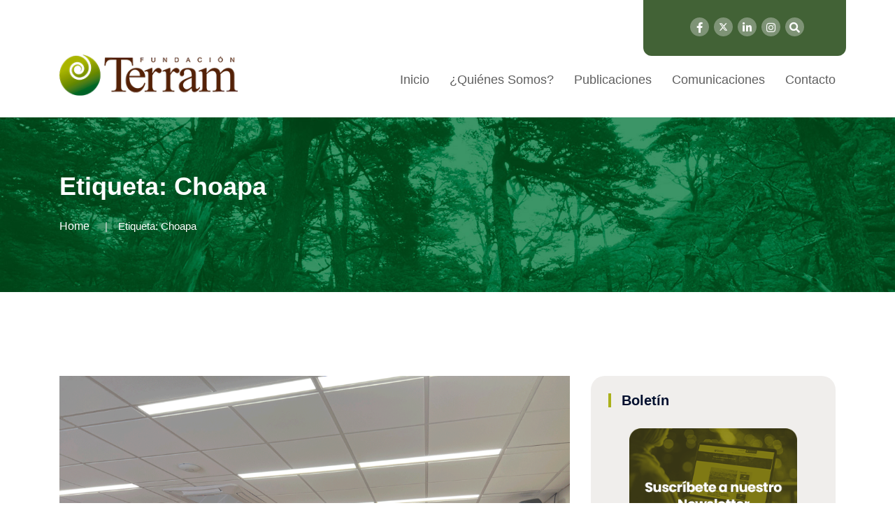

--- FILE ---
content_type: text/html; charset=UTF-8
request_url: https://www.terram.cl/tag/choapa/
body_size: 14429
content:
<!doctype html>
<html lang="es">

<head>
    <meta charset="UTF-8">
    <meta name="viewport" content="width=device-width, initial-scale=1">
    <link rel="profile" href="http://gmpg.org/xfn/11">
 
    <title>Choapa &#8211; Fundación Terram</title>
<meta name='robots' content='max-image-preview:large' />
	<style>img:is([sizes="auto" i], [sizes^="auto," i]) { contain-intrinsic-size: 3000px 1500px }</style>
	<link rel="alternate" type="application/rss+xml" title="Fundación Terram &raquo; Feed" href="https://www.terram.cl/feed/" />
<link rel="alternate" type="application/rss+xml" title="Fundación Terram &raquo; Feed de los comentarios" href="https://www.terram.cl/comments/feed/" />
<link rel="alternate" type="application/rss+xml" title="Fundación Terram &raquo; Etiqueta Choapa del feed" href="https://www.terram.cl/tag/choapa/feed/" />
<script type="text/javascript">
/* <![CDATA[ */
window._wpemojiSettings = {"baseUrl":"https:\/\/s.w.org\/images\/core\/emoji\/15.0.3\/72x72\/","ext":".png","svgUrl":"https:\/\/s.w.org\/images\/core\/emoji\/15.0.3\/svg\/","svgExt":".svg","source":{"concatemoji":"https:\/\/www.terram.cl\/wp-includes\/js\/wp-emoji-release.min.js?ver=6.7.4"}};
/*! This file is auto-generated */
!function(i,n){var o,s,e;function c(e){try{var t={supportTests:e,timestamp:(new Date).valueOf()};sessionStorage.setItem(o,JSON.stringify(t))}catch(e){}}function p(e,t,n){e.clearRect(0,0,e.canvas.width,e.canvas.height),e.fillText(t,0,0);var t=new Uint32Array(e.getImageData(0,0,e.canvas.width,e.canvas.height).data),r=(e.clearRect(0,0,e.canvas.width,e.canvas.height),e.fillText(n,0,0),new Uint32Array(e.getImageData(0,0,e.canvas.width,e.canvas.height).data));return t.every(function(e,t){return e===r[t]})}function u(e,t,n){switch(t){case"flag":return n(e,"\ud83c\udff3\ufe0f\u200d\u26a7\ufe0f","\ud83c\udff3\ufe0f\u200b\u26a7\ufe0f")?!1:!n(e,"\ud83c\uddfa\ud83c\uddf3","\ud83c\uddfa\u200b\ud83c\uddf3")&&!n(e,"\ud83c\udff4\udb40\udc67\udb40\udc62\udb40\udc65\udb40\udc6e\udb40\udc67\udb40\udc7f","\ud83c\udff4\u200b\udb40\udc67\u200b\udb40\udc62\u200b\udb40\udc65\u200b\udb40\udc6e\u200b\udb40\udc67\u200b\udb40\udc7f");case"emoji":return!n(e,"\ud83d\udc26\u200d\u2b1b","\ud83d\udc26\u200b\u2b1b")}return!1}function f(e,t,n){var r="undefined"!=typeof WorkerGlobalScope&&self instanceof WorkerGlobalScope?new OffscreenCanvas(300,150):i.createElement("canvas"),a=r.getContext("2d",{willReadFrequently:!0}),o=(a.textBaseline="top",a.font="600 32px Arial",{});return e.forEach(function(e){o[e]=t(a,e,n)}),o}function t(e){var t=i.createElement("script");t.src=e,t.defer=!0,i.head.appendChild(t)}"undefined"!=typeof Promise&&(o="wpEmojiSettingsSupports",s=["flag","emoji"],n.supports={everything:!0,everythingExceptFlag:!0},e=new Promise(function(e){i.addEventListener("DOMContentLoaded",e,{once:!0})}),new Promise(function(t){var n=function(){try{var e=JSON.parse(sessionStorage.getItem(o));if("object"==typeof e&&"number"==typeof e.timestamp&&(new Date).valueOf()<e.timestamp+604800&&"object"==typeof e.supportTests)return e.supportTests}catch(e){}return null}();if(!n){if("undefined"!=typeof Worker&&"undefined"!=typeof OffscreenCanvas&&"undefined"!=typeof URL&&URL.createObjectURL&&"undefined"!=typeof Blob)try{var e="postMessage("+f.toString()+"("+[JSON.stringify(s),u.toString(),p.toString()].join(",")+"));",r=new Blob([e],{type:"text/javascript"}),a=new Worker(URL.createObjectURL(r),{name:"wpTestEmojiSupports"});return void(a.onmessage=function(e){c(n=e.data),a.terminate(),t(n)})}catch(e){}c(n=f(s,u,p))}t(n)}).then(function(e){for(var t in e)n.supports[t]=e[t],n.supports.everything=n.supports.everything&&n.supports[t],"flag"!==t&&(n.supports.everythingExceptFlag=n.supports.everythingExceptFlag&&n.supports[t]);n.supports.everythingExceptFlag=n.supports.everythingExceptFlag&&!n.supports.flag,n.DOMReady=!1,n.readyCallback=function(){n.DOMReady=!0}}).then(function(){return e}).then(function(){var e;n.supports.everything||(n.readyCallback(),(e=n.source||{}).concatemoji?t(e.concatemoji):e.wpemoji&&e.twemoji&&(t(e.twemoji),t(e.wpemoji)))}))}((window,document),window._wpemojiSettings);
/* ]]> */
</script>
<style id='wp-emoji-styles-inline-css' type='text/css'>

	img.wp-smiley, img.emoji {
		display: inline !important;
		border: none !important;
		box-shadow: none !important;
		height: 1em !important;
		width: 1em !important;
		margin: 0 0.07em !important;
		vertical-align: -0.1em !important;
		background: none !important;
		padding: 0 !important;
	}
</style>
<link rel='stylesheet' id='wp-block-library-css' href='https://www.terram.cl/wp-includes/css/dist/block-library/style.min.css?ver=6.7.4' type='text/css' media='all' />
<style id='classic-theme-styles-inline-css' type='text/css'>
/*! This file is auto-generated */
.wp-block-button__link{color:#fff;background-color:#32373c;border-radius:9999px;box-shadow:none;text-decoration:none;padding:calc(.667em + 2px) calc(1.333em + 2px);font-size:1.125em}.wp-block-file__button{background:#32373c;color:#fff;text-decoration:none}
</style>
<style id='global-styles-inline-css' type='text/css'>
:root{--wp--preset--aspect-ratio--square: 1;--wp--preset--aspect-ratio--4-3: 4/3;--wp--preset--aspect-ratio--3-4: 3/4;--wp--preset--aspect-ratio--3-2: 3/2;--wp--preset--aspect-ratio--2-3: 2/3;--wp--preset--aspect-ratio--16-9: 16/9;--wp--preset--aspect-ratio--9-16: 9/16;--wp--preset--color--black: #000000;--wp--preset--color--cyan-bluish-gray: #abb8c3;--wp--preset--color--white: #ffffff;--wp--preset--color--pale-pink: #f78da7;--wp--preset--color--vivid-red: #cf2e2e;--wp--preset--color--luminous-vivid-orange: #ff6900;--wp--preset--color--luminous-vivid-amber: #fcb900;--wp--preset--color--light-green-cyan: #7bdcb5;--wp--preset--color--vivid-green-cyan: #00d084;--wp--preset--color--pale-cyan-blue: #8ed1fc;--wp--preset--color--vivid-cyan-blue: #0693e3;--wp--preset--color--vivid-purple: #9b51e0;--wp--preset--gradient--vivid-cyan-blue-to-vivid-purple: linear-gradient(135deg,rgba(6,147,227,1) 0%,rgb(155,81,224) 100%);--wp--preset--gradient--light-green-cyan-to-vivid-green-cyan: linear-gradient(135deg,rgb(122,220,180) 0%,rgb(0,208,130) 100%);--wp--preset--gradient--luminous-vivid-amber-to-luminous-vivid-orange: linear-gradient(135deg,rgba(252,185,0,1) 0%,rgba(255,105,0,1) 100%);--wp--preset--gradient--luminous-vivid-orange-to-vivid-red: linear-gradient(135deg,rgba(255,105,0,1) 0%,rgb(207,46,46) 100%);--wp--preset--gradient--very-light-gray-to-cyan-bluish-gray: linear-gradient(135deg,rgb(238,238,238) 0%,rgb(169,184,195) 100%);--wp--preset--gradient--cool-to-warm-spectrum: linear-gradient(135deg,rgb(74,234,220) 0%,rgb(151,120,209) 20%,rgb(207,42,186) 40%,rgb(238,44,130) 60%,rgb(251,105,98) 80%,rgb(254,248,76) 100%);--wp--preset--gradient--blush-light-purple: linear-gradient(135deg,rgb(255,206,236) 0%,rgb(152,150,240) 100%);--wp--preset--gradient--blush-bordeaux: linear-gradient(135deg,rgb(254,205,165) 0%,rgb(254,45,45) 50%,rgb(107,0,62) 100%);--wp--preset--gradient--luminous-dusk: linear-gradient(135deg,rgb(255,203,112) 0%,rgb(199,81,192) 50%,rgb(65,88,208) 100%);--wp--preset--gradient--pale-ocean: linear-gradient(135deg,rgb(255,245,203) 0%,rgb(182,227,212) 50%,rgb(51,167,181) 100%);--wp--preset--gradient--electric-grass: linear-gradient(135deg,rgb(202,248,128) 0%,rgb(113,206,126) 100%);--wp--preset--gradient--midnight: linear-gradient(135deg,rgb(2,3,129) 0%,rgb(40,116,252) 100%);--wp--preset--font-size--small: 13px;--wp--preset--font-size--medium: 20px;--wp--preset--font-size--large: 36px;--wp--preset--font-size--x-large: 42px;--wp--preset--spacing--20: 0.44rem;--wp--preset--spacing--30: 0.67rem;--wp--preset--spacing--40: 1rem;--wp--preset--spacing--50: 1.5rem;--wp--preset--spacing--60: 2.25rem;--wp--preset--spacing--70: 3.38rem;--wp--preset--spacing--80: 5.06rem;--wp--preset--shadow--natural: 6px 6px 9px rgba(0, 0, 0, 0.2);--wp--preset--shadow--deep: 12px 12px 50px rgba(0, 0, 0, 0.4);--wp--preset--shadow--sharp: 6px 6px 0px rgba(0, 0, 0, 0.2);--wp--preset--shadow--outlined: 6px 6px 0px -3px rgba(255, 255, 255, 1), 6px 6px rgba(0, 0, 0, 1);--wp--preset--shadow--crisp: 6px 6px 0px rgba(0, 0, 0, 1);}:where(.is-layout-flex){gap: 0.5em;}:where(.is-layout-grid){gap: 0.5em;}body .is-layout-flex{display: flex;}.is-layout-flex{flex-wrap: wrap;align-items: center;}.is-layout-flex > :is(*, div){margin: 0;}body .is-layout-grid{display: grid;}.is-layout-grid > :is(*, div){margin: 0;}:where(.wp-block-columns.is-layout-flex){gap: 2em;}:where(.wp-block-columns.is-layout-grid){gap: 2em;}:where(.wp-block-post-template.is-layout-flex){gap: 1.25em;}:where(.wp-block-post-template.is-layout-grid){gap: 1.25em;}.has-black-color{color: var(--wp--preset--color--black) !important;}.has-cyan-bluish-gray-color{color: var(--wp--preset--color--cyan-bluish-gray) !important;}.has-white-color{color: var(--wp--preset--color--white) !important;}.has-pale-pink-color{color: var(--wp--preset--color--pale-pink) !important;}.has-vivid-red-color{color: var(--wp--preset--color--vivid-red) !important;}.has-luminous-vivid-orange-color{color: var(--wp--preset--color--luminous-vivid-orange) !important;}.has-luminous-vivid-amber-color{color: var(--wp--preset--color--luminous-vivid-amber) !important;}.has-light-green-cyan-color{color: var(--wp--preset--color--light-green-cyan) !important;}.has-vivid-green-cyan-color{color: var(--wp--preset--color--vivid-green-cyan) !important;}.has-pale-cyan-blue-color{color: var(--wp--preset--color--pale-cyan-blue) !important;}.has-vivid-cyan-blue-color{color: var(--wp--preset--color--vivid-cyan-blue) !important;}.has-vivid-purple-color{color: var(--wp--preset--color--vivid-purple) !important;}.has-black-background-color{background-color: var(--wp--preset--color--black) !important;}.has-cyan-bluish-gray-background-color{background-color: var(--wp--preset--color--cyan-bluish-gray) !important;}.has-white-background-color{background-color: var(--wp--preset--color--white) !important;}.has-pale-pink-background-color{background-color: var(--wp--preset--color--pale-pink) !important;}.has-vivid-red-background-color{background-color: var(--wp--preset--color--vivid-red) !important;}.has-luminous-vivid-orange-background-color{background-color: var(--wp--preset--color--luminous-vivid-orange) !important;}.has-luminous-vivid-amber-background-color{background-color: var(--wp--preset--color--luminous-vivid-amber) !important;}.has-light-green-cyan-background-color{background-color: var(--wp--preset--color--light-green-cyan) !important;}.has-vivid-green-cyan-background-color{background-color: var(--wp--preset--color--vivid-green-cyan) !important;}.has-pale-cyan-blue-background-color{background-color: var(--wp--preset--color--pale-cyan-blue) !important;}.has-vivid-cyan-blue-background-color{background-color: var(--wp--preset--color--vivid-cyan-blue) !important;}.has-vivid-purple-background-color{background-color: var(--wp--preset--color--vivid-purple) !important;}.has-black-border-color{border-color: var(--wp--preset--color--black) !important;}.has-cyan-bluish-gray-border-color{border-color: var(--wp--preset--color--cyan-bluish-gray) !important;}.has-white-border-color{border-color: var(--wp--preset--color--white) !important;}.has-pale-pink-border-color{border-color: var(--wp--preset--color--pale-pink) !important;}.has-vivid-red-border-color{border-color: var(--wp--preset--color--vivid-red) !important;}.has-luminous-vivid-orange-border-color{border-color: var(--wp--preset--color--luminous-vivid-orange) !important;}.has-luminous-vivid-amber-border-color{border-color: var(--wp--preset--color--luminous-vivid-amber) !important;}.has-light-green-cyan-border-color{border-color: var(--wp--preset--color--light-green-cyan) !important;}.has-vivid-green-cyan-border-color{border-color: var(--wp--preset--color--vivid-green-cyan) !important;}.has-pale-cyan-blue-border-color{border-color: var(--wp--preset--color--pale-cyan-blue) !important;}.has-vivid-cyan-blue-border-color{border-color: var(--wp--preset--color--vivid-cyan-blue) !important;}.has-vivid-purple-border-color{border-color: var(--wp--preset--color--vivid-purple) !important;}.has-vivid-cyan-blue-to-vivid-purple-gradient-background{background: var(--wp--preset--gradient--vivid-cyan-blue-to-vivid-purple) !important;}.has-light-green-cyan-to-vivid-green-cyan-gradient-background{background: var(--wp--preset--gradient--light-green-cyan-to-vivid-green-cyan) !important;}.has-luminous-vivid-amber-to-luminous-vivid-orange-gradient-background{background: var(--wp--preset--gradient--luminous-vivid-amber-to-luminous-vivid-orange) !important;}.has-luminous-vivid-orange-to-vivid-red-gradient-background{background: var(--wp--preset--gradient--luminous-vivid-orange-to-vivid-red) !important;}.has-very-light-gray-to-cyan-bluish-gray-gradient-background{background: var(--wp--preset--gradient--very-light-gray-to-cyan-bluish-gray) !important;}.has-cool-to-warm-spectrum-gradient-background{background: var(--wp--preset--gradient--cool-to-warm-spectrum) !important;}.has-blush-light-purple-gradient-background{background: var(--wp--preset--gradient--blush-light-purple) !important;}.has-blush-bordeaux-gradient-background{background: var(--wp--preset--gradient--blush-bordeaux) !important;}.has-luminous-dusk-gradient-background{background: var(--wp--preset--gradient--luminous-dusk) !important;}.has-pale-ocean-gradient-background{background: var(--wp--preset--gradient--pale-ocean) !important;}.has-electric-grass-gradient-background{background: var(--wp--preset--gradient--electric-grass) !important;}.has-midnight-gradient-background{background: var(--wp--preset--gradient--midnight) !important;}.has-small-font-size{font-size: var(--wp--preset--font-size--small) !important;}.has-medium-font-size{font-size: var(--wp--preset--font-size--medium) !important;}.has-large-font-size{font-size: var(--wp--preset--font-size--large) !important;}.has-x-large-font-size{font-size: var(--wp--preset--font-size--x-large) !important;}
:where(.wp-block-post-template.is-layout-flex){gap: 1.25em;}:where(.wp-block-post-template.is-layout-grid){gap: 1.25em;}
:where(.wp-block-columns.is-layout-flex){gap: 2em;}:where(.wp-block-columns.is-layout-grid){gap: 2em;}
:root :where(.wp-block-pullquote){font-size: 1.5em;line-height: 1.6;}
</style>
<link rel='stylesheet' id='contact-form-7-css' href='https://www.terram.cl/wp-content/plugins/contact-form-7/includes/css/styles.css?ver=6.0.5' type='text/css' media='all' />
<link rel='stylesheet' id='rs-plugin-settings-css' href='https://www.terram.cl/wp-content/plugins/revslider/public/assets/css/settings.css?ver=5.4.8.1' type='text/css' media='all' />
<style id='rs-plugin-settings-inline-css' type='text/css'>
#rs-demo-id {}
</style>
<link rel='stylesheet' id='redux-extendify-styles-css' href='https://www.terram.cl/wp-content/plugins/redux-framework/redux-core/assets/css/extendify-utilities.css?ver=4.4.7' type='text/css' media='all' />
<style id='wpgb-head-inline-css' type='text/css'>
.wp-grid-builder:not(.wpgb-template),.wpgb-facet{opacity:0.01}.wpgb-facet fieldset{margin:0;padding:0;border:none;outline:none;box-shadow:none}.wpgb-facet fieldset:last-child{margin-bottom:40px;}.wpgb-facet fieldset legend.wpgb-sr-only{height:1px;width:1px}
</style>
<link rel='stylesheet' id='bootstrap-css' href='https://www.terram.cl/wp-content/themes/newpress/inc/assets/css/bootstrap.min.css?ver=6.7.4' type='text/css' media='all' />
<link rel='stylesheet' id='animate-css' href='https://www.terram.cl/wp-content/themes/newpress/inc/assets/css/animate.min.css?ver=6.7.4' type='text/css' media='all' />
<link rel='stylesheet' id='magnific-popup-css' href='https://www.terram.cl/wp-content/themes/newpress/inc/assets/css/magnific-popup.css?ver=6.7.4' type='text/css' media='all' />
<link rel='stylesheet' id='fontawesome-all-css' href='https://www.terram.cl/wp-content/themes/newpress/inc/assets/fontawesome/css/all.min.css?ver=6.7.4' type='text/css' media='all' />
<link rel='stylesheet' id='flaticon-all-css' href='https://www.terram.cl/wp-content/themes/newpress/inc/assets/font-flaticon/flaticon.css?ver=6.7.4' type='text/css' media='all' />
<link rel='stylesheet' id='dripicons-css' href='https://www.terram.cl/wp-content/themes/newpress/inc/assets/css/dripicons.css?ver=6.7.4' type='text/css' media='all' />
<link rel='stylesheet' id='slick-css' href='https://www.terram.cl/wp-content/themes/newpress/inc/assets/css/slick.css?ver=6.7.4' type='text/css' media='all' />
<link rel='stylesheet' id='meanmenu-css' href='https://www.terram.cl/wp-content/themes/newpress/inc/assets/css/meanmenu.css?ver=6.7.4' type='text/css' media='all' />
<link rel='stylesheet' id='newpress-default-css' href='https://www.terram.cl/wp-content/themes/newpress/inc/assets/css/default.css?ver=6.7.4' type='text/css' media='all' />
<link rel='stylesheet' id='newpress-style-css' href='https://www.terram.cl/wp-content/themes/newpress/inc/assets/css/style.css?ver=6.7.4' type='text/css' media='all' />
<link rel='stylesheet' id='newpress-responsive-css' href='https://www.terram.cl/wp-content/themes/newpress/inc/assets/css/responsive.css?ver=6.7.4' type='text/css' media='all' />
<link rel='stylesheet' id='sib-front-css-css' href='https://www.terram.cl/wp-content/plugins/mailin/css/mailin-front.css?ver=6.7.4' type='text/css' media='all' />
<script type="text/javascript" src="https://www.terram.cl/wp-includes/js/jquery/jquery.min.js?ver=3.7.1" id="jquery-core-js"></script>
<script type="text/javascript" src="https://www.terram.cl/wp-includes/js/jquery/jquery-migrate.min.js?ver=3.4.1" id="jquery-migrate-js"></script>
<script type="text/javascript" src="https://www.terram.cl/wp-content/plugins/revslider/public/assets/js/jquery.themepunch.tools.min.js?ver=5.4.8.1&#039; defer=&#039;defer" id="tp-tools-js"></script>
<script type="text/javascript" src="https://www.terram.cl/wp-content/plugins/revslider/public/assets/js/jquery.themepunch.revolution.min.js?ver=5.4.8.1&#039; defer=&#039;defer" id="revmin-js"></script>
<script type="text/javascript" id="sib-front-js-js-extra">
/* <![CDATA[ */
var sibErrMsg = {"invalidMail":"Please fill out valid email address","requiredField":"Please fill out required fields","invalidDateFormat":"Please fill out valid date format","invalidSMSFormat":"Please fill out valid phone number"};
var ajax_sib_front_object = {"ajax_url":"https:\/\/www.terram.cl\/wp-admin\/admin-ajax.php","ajax_nonce":"85d09f59c4","flag_url":"https:\/\/www.terram.cl\/wp-content\/plugins\/mailin\/img\/flags\/"};
/* ]]> */
</script>
<script type="text/javascript" src="https://www.terram.cl/wp-content/plugins/mailin/js/mailin-front.js?ver=1612535141" id="sib-front-js-js"></script>
<link rel="https://api.w.org/" href="https://www.terram.cl/wp-json/" /><link rel="alternate" title="JSON" type="application/json" href="https://www.terram.cl/wp-json/wp/v2/tags/5808" /><link rel="EditURI" type="application/rsd+xml" title="RSD" href="https://www.terram.cl/xmlrpc.php?rsd" />
<meta name="generator" content="WordPress 6.7.4" />
<meta name="generator" content="Redux 4.4.7" /><noscript><style>.wp-grid-builder .wpgb-card.wpgb-card-hidden .wpgb-card-wrapper{opacity:1!important;visibility:visible!important;transform:none!important}.wpgb-facet {opacity:1!important;pointer-events:auto!important}.wpgb-facet *:not(.wpgb-pagination-facet){display:none}</style></noscript><meta name="generator" content="Elementor 3.16.4; features: e_dom_optimization, e_optimized_assets_loading, e_optimized_css_loading, additional_custom_breakpoints; settings: css_print_method-external, google_font-enabled, font_display-swap">
<meta name="generator" content="Powered by Slider Revolution 5.4.8.1 - responsive, Mobile-Friendly Slider Plugin for WordPress with comfortable drag and drop interface." />
<link rel="icon" href="https://www.terram.cl/wp-content/uploads/2024/04/cropped-favicon-32x32.png" sizes="32x32" />
<link rel="icon" href="https://www.terram.cl/wp-content/uploads/2024/04/cropped-favicon-192x192.png" sizes="192x192" />
<link rel="apple-touch-icon" href="https://www.terram.cl/wp-content/uploads/2024/04/cropped-favicon-180x180.png" />
<meta name="msapplication-TileImage" content="https://www.terram.cl/wp-content/uploads/2024/04/cropped-favicon-270x270.png" />
<script type="text/javascript">function setREVStartSize(e){									
						try{ e.c=jQuery(e.c);var i=jQuery(window).width(),t=9999,r=0,n=0,l=0,f=0,s=0,h=0;
							if(e.responsiveLevels&&(jQuery.each(e.responsiveLevels,function(e,f){f>i&&(t=r=f,l=e),i>f&&f>r&&(r=f,n=e)}),t>r&&(l=n)),f=e.gridheight[l]||e.gridheight[0]||e.gridheight,s=e.gridwidth[l]||e.gridwidth[0]||e.gridwidth,h=i/s,h=h>1?1:h,f=Math.round(h*f),"fullscreen"==e.sliderLayout){var u=(e.c.width(),jQuery(window).height());if(void 0!=e.fullScreenOffsetContainer){var c=e.fullScreenOffsetContainer.split(",");if (c) jQuery.each(c,function(e,i){u=jQuery(i).length>0?u-jQuery(i).outerHeight(!0):u}),e.fullScreenOffset.split("%").length>1&&void 0!=e.fullScreenOffset&&e.fullScreenOffset.length>0?u-=jQuery(window).height()*parseInt(e.fullScreenOffset,0)/100:void 0!=e.fullScreenOffset&&e.fullScreenOffset.length>0&&(u-=parseInt(e.fullScreenOffset,0))}f=u}else void 0!=e.minHeight&&f<e.minHeight&&(f=e.minHeight);e.c.closest(".rev_slider_wrapper").css({height:f})					
						}catch(d){console.log("Failure at Presize of Slider:"+d)}						
					};</script>
		<style type="text/css" id="wp-custom-css">
			.header-social a {
	font-size: 15px;
	margin-left: 3px;
	height: 27px;
	width: 27px;
	background: #7e9376;
	line-height: 30px;
	color: #fff;
}		
.abi-support {
	background-color: #426236;
	width: 290px;
	text-align: center;
	position: absolute;
	right: 0;
	height: 80px;
	border-radius: 0px 0px 12px 12px;
}
.abi-support img {padding: 15px 0 10px 0;}
.btn-apoya-footer {
	background-color: #ABB11B;
	padding: 10px 15px;
  border-radius: 10px;
}
.second-header {
	height: 60px;
	background: #fff;
}
/*.header-social {
	position: absolute;
  right: 320px;
  top: 20px; }*/
.header-social {padding: 25px 60px 25px 25px;
}
.pos-relative { position: relative;}
.second-menu .main-menu ul li::before {
	width: 0px;
	height: 0px;
	background: #fff;
}
.second-menu .main-menu ul li {
	margin-left: 25px;
}
.main-menu ul li a {
	color: #5f5f5f;

	font-size: 18px;
}
#scrollUp {
	background-color: #abb11b !important;
}
.menu .sub-menu { border-top: 4px solid #ABB11B; }
footer .row {
	background: #432918;
}
.widget_text img {width:auto;}
.btn-apoya-footer {
	margin-top:35px;
}
.footer-widget .tag-cloud-link, .footer-widget p {
	color: #fff;
	font-weight: 300;
	line-height:22px;
}
.wp-grid-builder .wpgb-card-4 .wpgb-card-media, .wp-grid-builder .wpgb-card-8 .wpgb-card-media {
  height: 247px;
}
.redux-footer {
	padding-top:45px;
	padding-bottom:45px;
}
.footer-top {padding-bottom:0px;}
.footer-link .rrss-footer li { width:auto; }
.footer-link ul li:last-child {margin-bottom:0px;}
.footer-link .rrss-footer li a {padding: 4px;font-size: 23px;}
.footer-bg {border-color:transparent !important;}
.footer-link ul li {
	width:100%;
	margin-bottom: 0;}
.footer-link ul li a {
	color:#fff;
	font-weight:bold;
}
.areas-side {
	text-align:center;
}
.areas-side img {
	width: 80%;
  margin-bottom: 20px;
}
.single-post .blog-deatails-box.single {padding:0; border:none;}
.navbar-brand {
	padding-bottom: 1.125rem;
	margin-right: 0;
}
.sidebar-widget .widgettitle, .sidebar-widget .widget-title {
	border-left: 4px solid #abb11b;
}
.sidebar-widget .widget {
	border: none !important;
	border-radius: 20px;
	background-color: #43291814;
}
a,h1, h2, h3, h4, h5, h6 {
  overflow-wrap: normal;
}
.sub-menu li:hover > a { 
	background-color: #2b591b;
}
.main-menu .sub-menu li:hover > a { 
	color: #fff;
} 
/*contacto form*/
.btn-send { width: 100%;
  background-color: #2b591b;
  color: #fff;
  border: 0;
  padding: 15px;
  text-transform: uppercase;
  border-radius: 10px;
} 
.contact-field textarea, .contact-field input {
	border: 1px solid #2b591b38;
	background-color: #f9f9f9;
}
/*equipo-pub*/
.pub-equipo {
	margin-top: 55px; 
}
.pub-equipo h2 { color: #42623699;}
.tit-pub-equipo a { color: #426236e5;
font-size: 17px;
font-weight: bold;}
.box-pub-equipo .fecha-post {
	color: #42623699;
	margin-bottom: 0;
  font-size: 14px;
}
.box-pub-equipo {
	margin-bottom: 10px;
  background: #eef4eb;
  padding: 5px 15px 5px 15px;
  border-radius: 9px;}
.text-pub-equipo { color: #9b9797;}
.team-area-content .lower-content {/*background-color: #f3f3f3;*/
  border-radius: 10px;}
.team-area-content {
	padding: 65px 0;
}
/*hover*/
.sidebar-widget .widget a:hover {
	color: #426236;
	padding-left: 0px;
}
.post__tag ul li a:hover {
	border-color: #426236;
	background: #426236;
}
/*single colores*/
.bsingle__content .meta-info ul li i { color: #426236; }
.comment-form .submit {
	background: #426236;
}
a { color: #ABB11B; }
a:hover { color: #426236; }
/*form boletin*/
span.wpcf7-list-item { display: table-row; }
span.wpcf7-list-item * { display: table-cell; }
.wpcf7-list-item-label { padding-left: 5px;}
.bsingle__content .admin {display:none;}
.pagination-wrap .pagination li a {background: #abb11b;}
/*menu search*/
.offcanvas-menu form button {
	background: #abb11b;
}
.offcanvas-menu ul li:hover a {
	color: #abb11b;
}
/*btn-hover*/
.btn-apoya img:hover {
	transition: all 0.5s linear 0.15s;
	opacity: 0.6;
}
/*paginacion grid*/
.wpgb-pagination-facet {margin-top:20px;}
@media (max-width: 600px) {
	.breadcrumb{ display:none;}
}

i.fab.fa-twitter {
content: url('https://www.terram.cl/wp-content/uploads/2024/05/x-twitter.svg');
	width: 13px;
}
iframe {
	height: revert-layer;
}

		</style>
		<style id="newpress_data-dynamic-css" title="dynamic-css" class="redux-options-output">body,.widget_categories a{color:#6e6e6e;}.site-content{background-color:#ffffff;}.breadcrumb-area{background-color:#20282E;background-repeat:repeat-y;background-attachment:scroll;background-position:center top;background-image:url('https://www.terram.cl/wp-content/uploads/2024/04/bg-title-terram-1.jpg');background-size:cover;}.footer-bg{background-color:#432918;}choose-area .btn,.about-title p span,.wpcf7-form .btn,#scrollUp,.s-btn:hover,.pricing-box.active .pricing-btn .btn,.pricing-btn .btn:hover{background-color:#ffffff;}.section-title span,.breadcrumb > .active,.elementor-widget-Elementor_title-bar2-widget .section-title span,.comment-text .avatar-name span{color:#ffffff;}.pricing-box.active .pricing-btn .btn,.pricing-btn .btn:hover,.s-btn:hover,.s-features:hover .features-icon img,.f-cta-area.gray-bg{border-color:#ffffff;}.comment-form .submit:hover,.comment-text .avatar-name .comment-reply:hover a,.section-title h2::before,.bsingle__content .blog__btn .btn:hover,.search-form .search-submit,.widget-social a:hover{background-color:#2b591b;}.b-meta ul li.corpo a,.main-menu ul li:hover > a,.s-single-services:hover .second-services-content h5,.s-single-services:hover .second-services-content a{color:#2b591b;}.bsingle__content .blog__btn .btn,.comment-form .submit,.footer-bg{border-color:#2b591b;}.elementor-widget-Elementor_title-bar2-widget .section-title h2{color:#20282E;}</style>  
<!-- Google tag (gtag.js) -->
<script async src="https://www.googletagmanager.com/gtag/js?id=G-1FL5TYS5CD"></script>
<script>
  window.dataLayer = window.dataLayer || [];
  function gtag(){dataLayer.push(arguments);}
  gtag('js', new Date());

  gtag('config', 'G-1FL5TYS5CD');
</script>

</head>

<body class="archive tag tag-choapa tag-5808 hfeed elementor-default elementor-kit-145751">
        
        <div id="preloader">
        <div id="loading"> </div>
    </div>

    
         	
           
           
            
            

 <!-- header -->
<header class="header-area header-area2">  
<div class="header-top second-header d-none d-lg-block">
    <div class="container pos-relative">

        <!-- abi apoyanos-->
        <div class="abi-support">
		  <!--<a class="btn-apoya" href="https://www.terram.cl/apoya-nuestra-labor/"><img src="/inc/assets/img/apoyanos.png" alt=""></a>-->
      <div class="header-social text-right">
    <span>
   	    <a href="https://web.facebook.com/people/Fundaci%C3%B3n-Terram/100064287327236/?_rdc=1&_rdr" title="Facebook" target="_blank"><i class="fab fa-facebook-f"></i></a>
        <a href="https://x.com/Terram_Chile" title="Twitter" target="_blank"><i class="fab fa-twitter"></i></a>
        <a href="https://cl.linkedin.com/company/terram-ong" title="LinkedIn" target="_blank"><i class="fab fa-linkedin-in"></i></a>
		<a href="https://www.instagram.com/fundacion_terram/?hl=es-la" title="Instagram" target="_blank"><i class="fab fa-instagram"></i></a>  
        <a href="#" class="menu-tigger"><i class="fas fa-search"></i></a>                      
		</span>                                       
	 </div>  
	  
	  </div>
        <!-- /abi apoyanos-->
         <!-- abi rrss-->
          <!-- <div class="header-social text-right">
    <span>
   	    <a href="https://web.facebook.com/people/Fundaci%C3%B3n-Terram/100064287327236/?_rdc=1&_rdr" title="Facebook" target="_blank"><i class="fab fa-facebook-f"></i></a>
        <a href="https://x.com/terramchile" title="Twitter" target="_blank"><i class="fab fa-twitter"></i></a>
        <a href="https://cl.linkedin.com/company/terram-ong" title="LinkedIn" target="_blank"><i class="fab fa-linkedin-in"></i></a>
		<a href="https://www.instagram.com/fundacion_terram/?hl=es-la" title="Instagram" target="_blank"><i class="fab fa-instagram"></i></a>  
        <a href="#" class="menu-tigger"><i class="fas fa-search"></i></a>                      
		</span>                                       
	 </div>-->
        <!-- /abi rrss-->

        

        <div class="row align-items-center">                                              
            <div class="col-lg-6 col-md-6 d-none  d-md-block">
                <div class="header-cta">
                    
            <div class="row">
                                  <div class="col-lg-9">
                     <div class="trending-slider-active">                                  

                        
                    </div>                                
                 </div>
            </div>

        </div>
    </div>


        </div>
    </div>
</div>		
            
            
     
            
            


<div id="header-sticky2" class="menu-area">
<div class="container">
<div class="second-menu">
    <div class="row align-items-center">
        <div class="col-xl-3 col-lg-3"> <!-- editado abi <div class="col-xl-2 col-lg-2">  -->
            <div class="logo">
                  <!-- LOGO IMAGE -->
                <!-- For Retina Ready displays take a image with double the amount of pixels that your image will be displayed (e.g 268 x 60 pixels) -->

                                        <a href="https://www.terram.cl/" class="navbar-brand logo-black">
                    <!-- Logo Standard -->
                    <img src="https://www.terram.cl/wp-content/uploads/2024/04/logo-terram-1.png" alt="Fundación Terram" title="Sustentabilidad, Ambiente y Desarrollo" />
                     </a>
                                </div>
        </div>



        
                  
            <div class="col-xl-9 col-lg-9"><!-- editado abi <div class="col-xl-10 col-lg-10"> -->
            <div class="main-menu text-right text-xl-right">
                 <nav id="mobile-menu">
                    <div id="cssmenu" class="menu-home-container"><ul id="menu-home" class="menu"><li id="menu-item-105842" class="menu-item menu-item-type-custom menu-item-object-custom menu-item-home menu-item-105842"><a href="http://www.terram.cl/">Inicio</a></li>
<li id="menu-item-145838" class="menu-item menu-item-type-custom menu-item-object-custom menu-item-has-children menu-item-145838"><a href="#">¿Quiénes Somos?</a>
<ul class="sub-menu">
	<li id="menu-item-105848" class="menu-item menu-item-type-post_type menu-item-object-page menu-item-105848"><a href="https://www.terram.cl/quienes_somos/historia-de-terram/">Historia de Terram</a></li>
	<li id="menu-item-105846" class="menu-item menu-item-type-post_type menu-item-object-page menu-item-105846"><a href="https://www.terram.cl/quienes_somos/equipo/">Equipo</a></li>
	<li id="menu-item-148692" class="menu-item menu-item-type-post_type menu-item-object-page menu-item-148692"><a href="https://www.terram.cl/directorio/">Directorio</a></li>
</ul>
</li>
<li id="menu-item-147831" class="menu-item menu-item-type-post_type menu-item-object-page menu-item-147831"><a href="https://www.terram.cl/documentos/">Publicaciones</a></li>
<li id="menu-item-124185" class="menu-item menu-item-type-custom menu-item-object-custom menu-item-has-children menu-item-124185"><a href="#">Comunicaciones</a>
<ul class="sub-menu">
	<li id="menu-item-105851" class="menu-item menu-item-type-taxonomy menu-item-object-category menu-item-105851"><a href="https://www.terram.cl/category/noticias/">Resumen de prensa</a></li>
	<li id="menu-item-105857" class="menu-item menu-item-type-taxonomy menu-item-object-category menu-item-105857"><a href="https://www.terram.cl/category/opinion/">Opinión</a></li>
	<li id="menu-item-108187" class="menu-item menu-item-type-taxonomy menu-item-object-category menu-item-108187"><a href="https://www.terram.cl/category/comunicados-de-prensa/">Comunicados de Prensa</a></li>
	<li id="menu-item-113031" class="menu-item menu-item-type-taxonomy menu-item-object-category menu-item-113031"><a href="https://www.terram.cl/category/multimedia/">Multimedia</a></li>
	<li id="menu-item-116870" class="menu-item menu-item-type-taxonomy menu-item-object-category menu-item-116870"><a href="https://www.terram.cl/category/agenda/">Agenda</a></li>
</ul>
</li>
<li id="menu-item-105858" class="menu-item menu-item-type-post_type menu-item-object-page menu-item-105858"><a href="https://www.terram.cl/contacto/">Contacto</a></li>
</ul></div>                </nav>
            </div>
            </div>
        
<div class="col-12">
                <div class="mobile-menu"></div>
            </div> 



    </div>
</div>
</div>
</div>            

</header>


<!-- header-end -->


            
      


<!-- offcanvas-area -->
    <div class="offcanvas-menu">
    <span class="menu-close"><i class="fas fa-times"></i></span>
  <form role="search" method="get" id="searchform"   class="searchform" action="https://www.terram.cl/">
                    <input type="text" name="s" id="search" value="" placeholder="Buscar"  />
                    <button><i class="fa fa-search"></i></button>
                </form>
<div id="cssmenu3" class="menu-one-page-menu-container">
            <div id="cssmenu-2" class="menu-home-container"><ul id="menu-home-1" class="menu"><li class="menu-item menu-item-type-custom menu-item-object-custom menu-item-home menu-item-105842"><a href="http://www.terram.cl/">Inicio</a></li>
<li class="menu-item menu-item-type-custom menu-item-object-custom menu-item-has-children menu-item-145838"><a href="#">¿Quiénes Somos?</a>
<ul class="sub-menu">
	<li class="menu-item menu-item-type-post_type menu-item-object-page menu-item-105848"><a href="https://www.terram.cl/quienes_somos/historia-de-terram/">Historia de Terram</a></li>
	<li class="menu-item menu-item-type-post_type menu-item-object-page menu-item-105846"><a href="https://www.terram.cl/quienes_somos/equipo/">Equipo</a></li>
	<li class="menu-item menu-item-type-post_type menu-item-object-page menu-item-148692"><a href="https://www.terram.cl/directorio/">Directorio</a></li>
</ul>
</li>
<li class="menu-item menu-item-type-post_type menu-item-object-page menu-item-147831"><a href="https://www.terram.cl/documentos/">Publicaciones</a></li>
<li class="menu-item menu-item-type-custom menu-item-object-custom menu-item-has-children menu-item-124185"><a href="#">Comunicaciones</a>
<ul class="sub-menu">
	<li class="menu-item menu-item-type-taxonomy menu-item-object-category menu-item-105851"><a href="https://www.terram.cl/category/noticias/">Resumen de prensa</a></li>
	<li class="menu-item menu-item-type-taxonomy menu-item-object-category menu-item-105857"><a href="https://www.terram.cl/category/opinion/">Opinión</a></li>
	<li class="menu-item menu-item-type-taxonomy menu-item-object-category menu-item-108187"><a href="https://www.terram.cl/category/comunicados-de-prensa/">Comunicados de Prensa</a></li>
	<li class="menu-item menu-item-type-taxonomy menu-item-object-category menu-item-113031"><a href="https://www.terram.cl/category/multimedia/">Multimedia</a></li>
	<li class="menu-item menu-item-type-taxonomy menu-item-object-category menu-item-116870"><a href="https://www.terram.cl/category/agenda/">Agenda</a></li>
</ul>
</li>
<li class="menu-item menu-item-type-post_type menu-item-object-page menu-item-105858"><a href="https://www.terram.cl/contacto/">Contacto</a></li>
</ul></div>        </div>                
</div>
<div class="offcanvas-overly"></div>


 <!-- offcanvas-end -->         
        
        

    <div id="content" class="site-content">

<!-- breadcrumb-area -->
        <section class="breadcrumb-area d-flex align-items-center">
            <div class="container">
                <div class="row align-items-center">
                    <div class="col-xl-12 col-lg-12">
                        <div class="breadcrumb-wrap text-left">
                            <div class="breadcrumb-title">
                                  <h2>Etiqueta: <span>Choapa</span></h2>       
                            </div>
                        </div>
                         <div class="breadcrumb-wrap">

                            <nav aria-label="breadcrumb">
                               <ol class="breadcrumb">
                                    <li class="breadcrumb-item"><a href="https://www.terram.cl/">Home</a></li>
                                    <li class="breadcrumb-item active" aria-current="page">Etiqueta: <span>Choapa</span></li>
                                </ol>
                            </nav>
                        </div>
                    </div>
                    
                </div>
            </div>
        </section>
        <!-- breadcrumb-area-end --><div class="inner-blog pt-120  pb-70">
    <div class="container">
        <div class="row">


		
						<!-- .blog -->
            <div class="col-sm-12 col-md-12 col-lg-8">
                <div class="blog-deatails-box">
                    
                    <article id="post-144335" class="post-144335 post type-post status-publish format-standard has-post-thumbnail hentry category-noticias tag-antofagasta-minerals tag-choapa tag-cobre tag-contaminacion tag-destacado tag-minera-los-pelambres tag-mineria tag-primer-tribunal-ambiental tag-salamanca">
    
    <div class="bsingle__post mb-50">
                                <div class="bsingle__post-thumb">
                                               <img width="1003" height="752" src="https://www.terram.cl/wp-content/uploads/2023/12/panoramica_atras_D-23-2023.png" class="attachment-newpress-featured-large size-newpress-featured-large wp-post-image" alt="Se realizó audiencia de prueba por la demanda de daño ambiental en contra de Minera Los Pelambres y Antofagasta Mineral S.A." decoding="async" fetchpriority="high" srcset="https://www.terram.cl/wp-content/uploads/2023/12/panoramica_atras_D-23-2023.png 1200w, https://www.terram.cl/wp-content/uploads/2023/12/panoramica_atras_D-23-2023-300x225.png 300w, https://www.terram.cl/wp-content/uploads/2023/12/panoramica_atras_D-23-2023-1024x768.png 1024w, https://www.terram.cl/wp-content/uploads/2023/12/panoramica_atras_D-23-2023-768x576.png 768w, https://www.terram.cl/wp-content/uploads/2023/12/panoramica_atras_D-23-2023-600x450.png 600w, https://www.terram.cl/wp-content/uploads/2023/12/panoramica_atras_D-23-2023-195x146.png 195w, https://www.terram.cl/wp-content/uploads/2023/12/panoramica_atras_D-23-2023-50x38.png 50w, https://www.terram.cl/wp-content/uploads/2023/12/panoramica_atras_D-23-2023-160x120.png 160w, https://www.terram.cl/wp-content/uploads/2023/12/panoramica_atras_D-23-2023-960x720.png 960w" sizes="(max-width: 1003px) 100vw, 1003px" />								  
                                </div>
                                <div class="bsingle__content">
                                    <div class="admin">
                                    <i class="far fa-user"></i> By Comunicaciones 
                                    </div>
                                    
                                    
                                    <h2 class="single"><a href="https://www.terram.cl/se-realizo-audiencia-de-prueba-por-la-demanda-de-dano-ambiental-en-contra-de-minera-los-pelambres-y-antofagasta-mineral-s-a/" rel="bookmark">Se realizó audiencia de prueba por la demanda de daño ambiental en contra de Minera Los Pelambres y Antofagasta Mineral S.A.</a></h2>                    
                                        
                                        <p>
                        Durante dos días los ministros del Primer Tribunal Ambiental recibieron la prueba testimonial de 11 personas que declararon en el marco de la demanda por daño en contra de Minera				
                                    </p>
                                   
                                                            <div class="meta-info">
                                        <ul>
                                            
                                            <li><i class="fal fa-comments"></i>  Sin comentarios</li>
                                            <li><i class="fal fa-calendar-alt"></i> 07/12/2023 </li>
                                        </ul>
                                    </div>
                                    
                                </div>
                            </div>
                       
    
    

</article><!-- #post-## --><article id="post-141458" class="post-141458 post type-post status-publish format-standard has-post-thumbnail hentry category-noticias tag-choapa tag-contaminacion tag-destacado tag-los-pelambres tag-luksic tag-mineria">
    
    <div class="bsingle__post mb-50">
                                <div class="bsingle__post-thumb">
                                               <img width="900" height="469" src="https://www.terram.cl/wp-content/uploads/2023/04/piscina-de-concentrado-mina-Los-Pelambres.jpeg" class="attachment-newpress-featured-large size-newpress-featured-large wp-post-image" alt="Vecinos de Choapa Viejo protestan por contaminación y Minera Los Pelambres interpone recurso de protección en su contra" decoding="async" srcset="https://www.terram.cl/wp-content/uploads/2023/04/piscina-de-concentrado-mina-Los-Pelambres.jpeg 900w, https://www.terram.cl/wp-content/uploads/2023/04/piscina-de-concentrado-mina-Los-Pelambres-300x156.jpeg 300w, https://www.terram.cl/wp-content/uploads/2023/04/piscina-de-concentrado-mina-Los-Pelambres-768x400.jpeg 768w, https://www.terram.cl/wp-content/uploads/2023/04/piscina-de-concentrado-mina-Los-Pelambres-600x313.jpeg 600w, https://www.terram.cl/wp-content/uploads/2023/04/piscina-de-concentrado-mina-Los-Pelambres-260x135.jpeg 260w, https://www.terram.cl/wp-content/uploads/2023/04/piscina-de-concentrado-mina-Los-Pelambres-50x26.jpeg 50w, https://www.terram.cl/wp-content/uploads/2023/04/piscina-de-concentrado-mina-Los-Pelambres-230x120.jpeg 230w" sizes="(max-width: 900px) 100vw, 900px" />								  
                                </div>
                                <div class="bsingle__content">
                                    <div class="admin">
                                    <i class="far fa-user"></i> By Comunicaciones 
                                    </div>
                                    
                                    
                                    <h2 class="single"><a href="https://www.terram.cl/vecinos-de-choapa-viejo-protestan-por-contaminacion-y-minera-los-pelambres-interpone-recurso-de-proteccion-en-su-contra/" rel="bookmark">Vecinos de Choapa Viejo protestan por contaminación y Minera Los Pelambres interpone recurso de protección en su contra</a></h2>                    
                                        
                                        <p>
                        La comunidad se tomó una de las instalaciones, ya que temen que las napas subterráneas y un pozo estén contaminados, a la luz de un reciente estudio que alertó de altas concent				
                                    </p>
                                   
                                                            <div class="meta-info">
                                        <ul>
                                            
                                            <li><i class="fal fa-comments"></i>  Sin comentarios</li>
                                            <li><i class="fal fa-calendar-alt"></i> 28/04/2023 </li>
                                        </ul>
                                    </div>
                                    
                                </div>
                            </div>
                       
    
    

</article><!-- #post-## --><article id="post-135128" class="post-135128 post type-post status-publish format-standard has-post-thumbnail hentry category-noticias tag-choapa tag-destacado tag-el-mauro tag-luksic tag-mineria tag-relave">
    
    <div class="bsingle__post mb-50">
                                <div class="bsingle__post-thumb">
                                               <img width="720" height="500" src="https://www.terram.cl/wp-content/uploads/2022/01/corte-de-ruta-relave-El-Mauro.jpg" class="attachment-newpress-featured-large size-newpress-featured-large wp-post-image" alt="Vecinos se toman ingreso a tranque del grupo Luksic: «No toman en serio el conflicto»" decoding="async" srcset="https://www.terram.cl/wp-content/uploads/2022/01/corte-de-ruta-relave-El-Mauro.jpg 720w, https://www.terram.cl/wp-content/uploads/2022/01/corte-de-ruta-relave-El-Mauro-300x208.jpg 300w, https://www.terram.cl/wp-content/uploads/2022/01/corte-de-ruta-relave-El-Mauro-600x417.jpg 600w, https://www.terram.cl/wp-content/uploads/2022/01/corte-de-ruta-relave-El-Mauro-210x146.jpg 210w, https://www.terram.cl/wp-content/uploads/2022/01/corte-de-ruta-relave-El-Mauro-50x35.jpg 50w, https://www.terram.cl/wp-content/uploads/2022/01/corte-de-ruta-relave-El-Mauro-173x120.jpg 173w" sizes="(max-width: 720px) 100vw, 720px" />								  
                                </div>
                                <div class="bsingle__content">
                                    <div class="admin">
                                    <i class="far fa-user"></i> By Comunicaciones 
                                    </div>
                                    
                                    
                                    <h2 class="single"><a href="https://www.terram.cl/vecinos-se-toman-ingreso-a-tranque-del-grupo-luksic-no-toman-en-serio-el-conflicto/" rel="bookmark">Vecinos se toman ingreso a tranque del grupo Luksic: «No toman en serio el conflicto»</a></h2>                    
                                        
                                        <p>
                        La comunidad acusa que la empresa dejó de asistir a una mesa de diálogo en que los vecinos estaban acordando una compensación con la minera para reparar el daño causado en la z				
                                    </p>
                                   
                                                            <div class="meta-info">
                                        <ul>
                                            
                                            <li><i class="fal fa-comments"></i>  Sin comentarios</li>
                                            <li><i class="fal fa-calendar-alt"></i> 07/01/2022 </li>
                                        </ul>
                                    </div>
                                    
                                </div>
                            </div>
                       
    
    

</article><!-- #post-## -->                    <div class="col-sm-12 col-md-12">
                        <div class="row">
                                                    </div>
                    </div>
                </div>
            </div>
            <!-- #right side -->
            <div class="col-sm-12 col-md-12 col-lg-4">
                <aside class="sidebar-widget">
                    
<section id="text-25" class="widget widget_text"><h2 class="widget-title">Boletín</h2>			<div class="textwidget"><div class="areas-side">
<a href="https://www.terram.cl/boletin/"><img decoding="async" src="https://www.terram.cl/wp-content/uploads/2024/04/boletin-3.png"></a>
</div>
</div>
		</section><section id="text-22" class="widget widget_text"><h2 class="widget-title">Áreas de Trabajo</h2>			<div class="textwidget"><div class="areas-side"><a href="https://www.proyectotayu.org/proyecto/" target="_blank" rel="noopener"><img decoding="async" src="https://www.terram.cl/wp-content/uploads/2024/04/item-2.png" /></a><br />
<a href="https://creaccionambiental.cl/" target="_blank" rel="noopener"><img decoding="async" src="https://www.terram.cl/wp-content/uploads/2024/04/creaccion-banner.png" /></a><br />
<a href="https://www.terram.cl/litio/" target="_blank" rel="noopener"><img decoding="async" src="https://www.terram.cl/wp-content/uploads/2024/04/item-litio.jpg" /> </a><br />
<a href="https://www.terram.cl/salmonicultura/" target="_blank" rel="noopener"><img decoding="async" src="https://www.terram.cl/wp-content/uploads/2024/04/item-salmonicultura.jpg" /></a><a href="https://www.cambioclimaticochile.cl/" target="_blank" rel="noopener"><img decoding="async" src="https://www.terram.cl/wp-content/uploads/2024/04/item-cambio-climatico.jpg" /> </a></div>
</div>
		</section>                </aside>
            </div>
            <!-- #right side end -->


				


        </div>
    </div>
</div>



</div><!-- #content -->
 <!-- footer -->
        <footer class="footer-bg footer-p fix">
		
		
		
		 	
         
                       
           
			             <div class="footer-top pb-40">
                <div class="container">
                    <div class="row justify-content-between">
						




<div class="col-xl-3 col-lg-3 col-sm-6 pt-70  redux-footer ">
     <ul class="footer-widget weight">
	<li id="block-2" class="widget widget_block"><div>
<img decoding="async" src="https://www.terram.cl/wp-content/uploads/2024/04/logo-footer-1.png" alt="terram">    
	<!--<div class="btn-apoya-footer">
	<a class="btn-apoya" href="https://www.terram.cl/apoya-nuestra-labor/"><img decoding="async" src="https://www.terram.cl/wp-content/uploads/2024/04/apoyanos.png" alt="terram"></a>  
	</div>-->
</div></li>

    </ul>
</div>


<div class="col-xl-3 col-lg-3 col-sm-6 pt-70 redux-footer">
    <ul class="footer-widget f-menu-content footer-link">
         <li id="block-3" class="widget widget_block widget_text">
<p>Somos una organización de la sociedad civil nacida en 1997. Nuestro propósito es aportar a la creación de una propuesta de modelo de desarrollo país, basada en la democracia, transparencia, respeto de derechos, justicia ambiental, resguardo de la naturaleza y cuidado del entorno.</p>
</li>
        
    </ul>
</div>

<div class="col-xl-3 col-lg-3 col-sm-6 pt-70 redux-footer">
    <ul class="footer-widget f-menu-content footer-link">
       
                
    </ul>
</div>

<div class="col-xl-3 col-lg-3 col-sm-6 pt-70 redux-footer">
    <ul class="footer-widget weight footer-link">
         <li id="block-4" class="widget widget_block widget_text">
<p>General Bustamante 24,<br>5to Piso Oficina i. <br>+562 22694499 / +562 29294264</p>
</li>
<li id="block-5" class="widget widget_block">
<ul class="wp-block-social-links has-normal-icon-size has-icon-color has-icon-background-color rrss-footer is-horizontal is-content-justification-left is-nowrap is-layout-flex wp-container-core-social-links-is-layout-1 wp-block-social-links-is-layout-flex"><li style="color: #432918; background-color: #ffffff; " class="wp-social-link wp-social-link-facebook  wp-block-social-link"><a rel="noopener nofollow" target="_blank" href="https://web.facebook.com/people/Fundaci%C3%B3n-Terram/100064287327236/?_rdc=1&#038;_rdr" class="wp-block-social-link-anchor"><svg width="24" height="24" viewBox="0 0 24 24" version="1.1" xmlns="http://www.w3.org/2000/svg" aria-hidden="true" focusable="false"><path d="M12 2C6.5 2 2 6.5 2 12c0 5 3.7 9.1 8.4 9.9v-7H7.9V12h2.5V9.8c0-2.5 1.5-3.9 3.8-3.9 1.1 0 2.2.2 2.2.2v2.5h-1.3c-1.2 0-1.6.8-1.6 1.6V12h2.8l-.4 2.9h-2.3v7C18.3 21.1 22 17 22 12c0-5.5-4.5-10-10-10z"></path></svg><span class="wp-block-social-link-label screen-reader-text">Facebook</span></a></li>

<li style="color: #432918; background-color: #ffffff; " class="wp-social-link wp-social-link-x  wp-block-social-link"><a rel="noopener nofollow" target="_blank" href="https://x.com/Terram_Chile" class="wp-block-social-link-anchor"><svg width="24" height="24" viewBox="0 0 24 24" version="1.1" xmlns="http://www.w3.org/2000/svg" aria-hidden="true" focusable="false"><path d="M13.982 10.622 20.54 3h-1.554l-5.693 6.618L8.745 3H3.5l6.876 10.007L3.5 21h1.554l6.012-6.989L15.868 21h5.245l-7.131-10.378Zm-2.128 2.474-.697-.997-5.543-7.93H8l4.474 6.4.697.996 5.815 8.318h-2.387l-4.745-6.787Z" /></svg><span class="wp-block-social-link-label screen-reader-text">X</span></a></li>

<li style="color: #432918; background-color: #ffffff; " class="wp-social-link wp-social-link-linkedin  wp-block-social-link"><a rel="noopener nofollow" target="_blank" href="https://cl.linkedin.com/company/terram-ong" class="wp-block-social-link-anchor"><svg width="24" height="24" viewBox="0 0 24 24" version="1.1" xmlns="http://www.w3.org/2000/svg" aria-hidden="true" focusable="false"><path d="M19.7,3H4.3C3.582,3,3,3.582,3,4.3v15.4C3,20.418,3.582,21,4.3,21h15.4c0.718,0,1.3-0.582,1.3-1.3V4.3 C21,3.582,20.418,3,19.7,3z M8.339,18.338H5.667v-8.59h2.672V18.338z M7.004,8.574c-0.857,0-1.549-0.694-1.549-1.548 c0-0.855,0.691-1.548,1.549-1.548c0.854,0,1.547,0.694,1.547,1.548C8.551,7.881,7.858,8.574,7.004,8.574z M18.339,18.338h-2.669 v-4.177c0-0.996-0.017-2.278-1.387-2.278c-1.389,0-1.601,1.086-1.601,2.206v4.249h-2.667v-8.59h2.559v1.174h0.037 c0.356-0.675,1.227-1.387,2.526-1.387c2.703,0,3.203,1.779,3.203,4.092V18.338z"></path></svg><span class="wp-block-social-link-label screen-reader-text">LinkedIn</span></a></li>

<li style="color: #432918; background-color: #ffffff; " class="wp-social-link wp-social-link-instagram  wp-block-social-link"><a rel="noopener nofollow" target="_blank" href="https://www.instagram.com/fundacion_terram/?hl=es-la" class="wp-block-social-link-anchor"><svg width="24" height="24" viewBox="0 0 24 24" version="1.1" xmlns="http://www.w3.org/2000/svg" aria-hidden="true" focusable="false"><path d="M12,4.622c2.403,0,2.688,0.009,3.637,0.052c0.877,0.04,1.354,0.187,1.671,0.31c0.42,0.163,0.72,0.358,1.035,0.673 c0.315,0.315,0.51,0.615,0.673,1.035c0.123,0.317,0.27,0.794,0.31,1.671c0.043,0.949,0.052,1.234,0.052,3.637 s-0.009,2.688-0.052,3.637c-0.04,0.877-0.187,1.354-0.31,1.671c-0.163,0.42-0.358,0.72-0.673,1.035 c-0.315,0.315-0.615,0.51-1.035,0.673c-0.317,0.123-0.794,0.27-1.671,0.31c-0.949,0.043-1.233,0.052-3.637,0.052 s-2.688-0.009-3.637-0.052c-0.877-0.04-1.354-0.187-1.671-0.31c-0.42-0.163-0.72-0.358-1.035-0.673 c-0.315-0.315-0.51-0.615-0.673-1.035c-0.123-0.317-0.27-0.794-0.31-1.671C4.631,14.688,4.622,14.403,4.622,12 s0.009-2.688,0.052-3.637c0.04-0.877,0.187-1.354,0.31-1.671c0.163-0.42,0.358-0.72,0.673-1.035 c0.315-0.315,0.615-0.51,1.035-0.673c0.317-0.123,0.794-0.27,1.671-0.31C9.312,4.631,9.597,4.622,12,4.622 M12,3 C9.556,3,9.249,3.01,8.289,3.054C7.331,3.098,6.677,3.25,6.105,3.472C5.513,3.702,5.011,4.01,4.511,4.511 c-0.5,0.5-0.808,1.002-1.038,1.594C3.25,6.677,3.098,7.331,3.054,8.289C3.01,9.249,3,9.556,3,12c0,2.444,0.01,2.751,0.054,3.711 c0.044,0.958,0.196,1.612,0.418,2.185c0.23,0.592,0.538,1.094,1.038,1.594c0.5,0.5,1.002,0.808,1.594,1.038 c0.572,0.222,1.227,0.375,2.185,0.418C9.249,20.99,9.556,21,12,21s2.751-0.01,3.711-0.054c0.958-0.044,1.612-0.196,2.185-0.418 c0.592-0.23,1.094-0.538,1.594-1.038c0.5-0.5,0.808-1.002,1.038-1.594c0.222-0.572,0.375-1.227,0.418-2.185 C20.99,14.751,21,14.444,21,12s-0.01-2.751-0.054-3.711c-0.044-0.958-0.196-1.612-0.418-2.185c-0.23-0.592-0.538-1.094-1.038-1.594 c-0.5-0.5-1.002-0.808-1.594-1.038c-0.572-0.222-1.227-0.375-2.185-0.418C14.751,3.01,14.444,3,12,3L12,3z M12,7.378 c-2.552,0-4.622,2.069-4.622,4.622S9.448,16.622,12,16.622s4.622-2.069,4.622-4.622S14.552,7.378,12,7.378z M12,15 c-1.657,0-3-1.343-3-3s1.343-3,3-3s3,1.343,3,3S13.657,15,12,15z M16.804,6.116c-0.596,0-1.08,0.484-1.08,1.08 s0.484,1.08,1.08,1.08c0.596,0,1.08-0.484,1.08-1.08S17.401,6.116,16.804,6.116z"></path></svg><span class="wp-block-social-link-label screen-reader-text">Instagram</span></a></li></ul>
</li>
    </ul>
</div>


                        </div>
                </div>
            </div>

							
            
             





			  
        </footer>
        <!-- footer-end -->



		

<style id='core-block-supports-inline-css' type='text/css'>
.wp-container-core-social-links-is-layout-1{flex-wrap:nowrap;justify-content:flex-start;}
</style>
<script type="text/javascript" src="https://www.terram.cl/wp-includes/js/dist/hooks.min.js?ver=4d63a3d491d11ffd8ac6" id="wp-hooks-js"></script>
<script type="text/javascript" src="https://www.terram.cl/wp-includes/js/dist/i18n.min.js?ver=5e580eb46a90c2b997e6" id="wp-i18n-js"></script>
<script type="text/javascript" id="wp-i18n-js-after">
/* <![CDATA[ */
wp.i18n.setLocaleData( { 'text direction\u0004ltr': [ 'ltr' ] } );
/* ]]> */
</script>
<script type="text/javascript" src="https://www.terram.cl/wp-content/plugins/contact-form-7/includes/swv/js/index.js?ver=6.0.5" id="swv-js"></script>
<script type="text/javascript" id="contact-form-7-js-translations">
/* <![CDATA[ */
( function( domain, translations ) {
	var localeData = translations.locale_data[ domain ] || translations.locale_data.messages;
	localeData[""].domain = domain;
	wp.i18n.setLocaleData( localeData, domain );
} )( "contact-form-7", {"translation-revision-date":"2025-02-18 08:30:17+0000","generator":"GlotPress\/4.0.1","domain":"messages","locale_data":{"messages":{"":{"domain":"messages","plural-forms":"nplurals=2; plural=n != 1;","lang":"es"},"This contact form is placed in the wrong place.":["Este formulario de contacto est\u00e1 situado en el lugar incorrecto."],"Error:":["Error:"]}},"comment":{"reference":"includes\/js\/index.js"}} );
/* ]]> */
</script>
<script type="text/javascript" id="contact-form-7-js-before">
/* <![CDATA[ */
var wpcf7 = {
    "api": {
        "root": "https:\/\/www.terram.cl\/wp-json\/",
        "namespace": "contact-form-7\/v1"
    }
};
/* ]]> */
</script>
<script type="text/javascript" src="https://www.terram.cl/wp-content/plugins/contact-form-7/includes/js/index.js?ver=6.0.5" id="contact-form-7-js"></script>
<script type="text/javascript" src="https://www.terram.cl/wp-content/themes/newpress/inc/assets/js/vendor/modernizr-3.5.0.min.js?ver=20181786" id="modernizr-js"></script>
<script type="text/javascript" src="https://www.terram.cl/wp-content/themes/newpress/inc/assets/js/popper.min.js?ver=20181786" id="popper-js"></script>
<script type="text/javascript" src="https://www.terram.cl/wp-content/themes/newpress/inc/assets/js/bootstrap.min.js?ver=20181786" id="bootstrap-js"></script>
<script type="text/javascript" src="https://www.terram.cl/wp-content/themes/newpress/inc/assets/js/one-page-nav-min.js?ver=20181786" id="one-page-nav-min-js"></script>
<script type="text/javascript" src="https://www.terram.cl/wp-content/themes/newpress/inc/assets/js/slick.min.js?ver=20181786" id="slick-js"></script>
<script type="text/javascript" src="https://www.terram.cl/wp-content/themes/newpress/inc/assets/js/paroller.js?ver=20181786" id="paroller-js"></script>
<script type="text/javascript" src="https://www.terram.cl/wp-content/themes/newpress/inc/assets/js/wow.min.js?ver=20181786" id="wow-js"></script>
<script type="text/javascript" src="https://www.terram.cl/wp-content/themes/newpress/inc/assets/js/isotope.pkgd.min.js?ver=20181786" id="js-isotope-pkgd-js"></script>
<script type="text/javascript" src="https://www.terram.cl/wp-content/themes/newpress/inc/assets/js/isotopeloaded.min.js?ver=20181786" id="isotopeloaded-js"></script>
<script type="text/javascript" src="https://www.terram.cl/wp-content/themes/newpress/inc/assets/js/parallax.min.js?ver=20181786" id="parallax-js"></script>
<script type="text/javascript" src="https://www.terram.cl/wp-content/themes/newpress/inc/assets/js/jquery.waypoints.min.js?ver=20181786" id="waypoints-js"></script>
<script type="text/javascript" src="https://www.terram.cl/wp-content/themes/newpress/inc/assets/js/jquery.counterup.min.js?ver=20181786" id="counterup-js"></script>
<script type="text/javascript" src="https://www.terram.cl/wp-content/themes/newpress/inc/assets/js/jquery.scrollUp.min.js?ver=20181786" id="scrollUp-js"></script>
<script type="text/javascript" src="https://www.terram.cl/wp-content/themes/newpress/inc/assets/js/parallax-scroll.js?ver=20181786" id="parallax-scroll-js"></script>
<script type="text/javascript" src="https://www.terram.cl/wp-content/themes/newpress/inc/assets/js/typed.js?ver=20181786" id="typed-js"></script>
<script type="text/javascript" src="https://www.terram.cl/wp-content/themes/newpress/inc/assets/js/jquery.meanmenu.min.js?ver=20181786" id="meanmenu-js"></script>
<script type="text/javascript" src="https://www.terram.cl/wp-content/themes/newpress/inc/assets/js/jquery.magnific-popup.min.js?ver=20181786" id="magnific-popup-js"></script>
<script type="text/javascript" src="https://www.terram.cl/wp-content/themes/newpress/inc/assets/js/element-in-view.js?ver=20181786" id="element-in-view-js"></script>
<script type="text/javascript" src="https://www.terram.cl/wp-content/themes/newpress/inc/assets/js/swiper.min.js?ver=20181786" id="swiper-js"></script>
<script type="text/javascript" src="https://www.terram.cl/wp-content/themes/newpress/inc/assets/js/main.js?ver=20181786" id="newpress-main-js"></script>
<script type="text/javascript" src="https://www.terram.cl/wp-content/plugins/page-links-to/dist/new-tab.js?ver=3.3.5" id="page-links-to-js"></script>
</body>

</html>


--- FILE ---
content_type: application/javascript
request_url: https://www.terram.cl/wp-content/themes/newpress/inc/assets/js/paroller.js?ver=20181786
body_size: 1429
content:
/**
 * jQuery plugin paroller.js v1.4.4
 * https://github.com/tgomilar/paroller.js
 * preview: https://tgomilar.github.io/paroller/
 **/
(function (factory) {
    'use strict';
    if (typeof define === 'function' && define.amd) {
        define('parollerjs', ['jquery'], factory);
    } else if (typeof module === 'object' && typeof module.exports === 'object') {
        module.exports = factory(require('jquery'));
    }
    else {
        factory(jQuery);
    }
})(function ($) {
    'use strict';

    var working = false;
    var scrollAction = function() {
        working = false;
    };

    var setDirection = {
        bgVertical: function (elem, bgOffset) {
            return elem.css({'background-position': 'center ' + -bgOffset + 'px'});
        },
        bgHorizontal: function (elem, bgOffset) {
            return elem.css({'background-position': -bgOffset + 'px' + ' center'});
        },
        vertical: function (elem, elemOffset, oldTransform) {
            (oldTransform === 'none' ? oldTransform = '' : true);
            return elem.css({
                '-webkit-transform': 'translateY(' + elemOffset + 'px)' + oldTransform,
                '-moz-transform': 'translateY(' + elemOffset + 'px)' + oldTransform,
                'transform': 'translateY(' + elemOffset + 'px)' + oldTransform,
                'transition': 'transform linear',
                'will-change': 'transform'
            });
        },
        horizontal: function (elem, elemOffset, oldTransform) {
            (oldTransform === 'none' ? oldTransform = '' : true);
            return elem.css({
                '-webkit-transform': 'translateX(' + elemOffset + 'px)' + oldTransform,
                '-moz-transform': 'translateX(' + elemOffset + 'px)' + oldTransform,
                'transform': 'translateX(' + elemOffset + 'px)' + oldTransform,
                'transition': 'transform linear',
                'will-change': 'transform'
            });
        }
    };

    var setMovement = {
        factor: function (elem, width, options) {
            var dataFactor = elem.data('paroller-factor');
            var factor = (dataFactor) ? dataFactor : options.factor;
            if (width < 576) {
                var dataFactorXs = elem.data('paroller-factor-xs');
                var factorXs = (dataFactorXs) ? dataFactorXs : options.factorXs;
                return (factorXs) ? factorXs : factor;
            }
            else if (width <= 768) {
                var dataFactorSm = elem.data('paroller-factor-sm');
                var factorSm = (dataFactorSm) ? dataFactorSm : options.factorSm;
                return (factorSm) ? factorSm : factor;
            }
            else if (width <= 1024) {
                var dataFactorMd = elem.data('paroller-factor-md');
                var factorMd = (dataFactorMd) ? dataFactorMd : options.factorMd;
                return (factorMd) ? factorMd : factor;
            }
            else if (width <= 1200) {
                var dataFactorLg = elem.data('paroller-factor-lg');
                var factorLg = (dataFactorLg) ? dataFactorLg : options.factorLg;
                return (factorLg) ? factorLg : factor;
            } else if (width <= 1920) {
                var dataFactorXl = elem.data('paroller-factor-xl');
                var factorXl = (dataFactorXl) ? dataFactorXl : options.factorXl;
                return (factorXl) ? factorXl : factor;
            } else {
                return factor;
            }
        },
        bgOffset: function (offset, factor) {
            return Math.round(offset * factor);
        },
        transform: function (offset, factor, windowHeight, height) {
            return Math.round((offset - (windowHeight / 2) + height) * factor);
        }
    };

    var clearPositions = {
        background: function (elem) {
            return elem.css({'background-position': 'unset'});
        },
        foreground: function (elem) {
            return elem.css({
                'transform' : 'unset',
                'transition' : 'unset'
            });
        }
    };

    $.fn.paroller = function (options) {
        var windowHeight = $(window).height();
        var documentHeight = $(document).height();

        // default options
        var options = $.extend({
            factor: 0, // - to +
            factorXs: 0, // - to +
            factorSm: 0, // - to +
            factorMd: 0, // - to +
            factorLg: 0, // - to +
            factorXl: 0, // - to +
            type: 'background', // foreground
            direction: 'vertical' // horizontal
        }, options);

        return this.each(function () {
            var $this = $(this);
            var width = $(window).width();
            var offset = $this.offset().top;
            var height = $this.outerHeight();

            var dataType = $this.data('paroller-type');
            var dataDirection = $this.data('paroller-direction');
            var oldTransform = $this.css('transform');

            var type = (dataType) ? dataType : options.type;
            var direction = (dataDirection) ? dataDirection : options.direction;
            var factor = setMovement.factor($this, width, options);
            var bgOffset = setMovement.bgOffset(offset, factor);
            var transform = setMovement.transform(offset, factor, windowHeight, height);

            if (type === 'background') {
                if (direction === 'vertical') {
                    setDirection.bgVertical($this, bgOffset);
                }
                else if (direction === 'horizontal') {
                    setDirection.bgHorizontal($this, bgOffset);
                }
            }
            else if (type === 'foreground') {
                if (direction === 'vertical') {
                    setDirection.vertical($this, transform, oldTransform);
                }
                else if (direction === 'horizontal') {
                    setDirection.horizontal($this, transform, oldTransform);
                }
            }

            $(window).on('resize', function () {
                var scrolling = $(this).scrollTop();
                width = $(window).width();
                offset = $this.offset().top;
                height = $this.outerHeight();
                factor = setMovement.factor($this, width, options);

                bgOffset = Math.round(offset * factor);
                transform = Math.round((offset - (windowHeight / 2) + height) * factor);

                if (! working) {
                    window.requestAnimationFrame(scrollAction);
                    working = true;
                }

                if (type === 'background') {
                    clearPositions.background($this);
                    if (direction === 'vertical') {
                        setDirection.bgVertical($this, bgOffset);
                    }
                    else if (direction === 'horizontal') {
                        setDirection.bgHorizontal($this, bgOffset);
                    }
                }
                else if ((type === 'foreground') && (scrolling <= documentHeight)) {
                    clearPositions.foreground($this);
                    if (direction === 'vertical') {
                        setDirection.vertical($this, transform);
                    }
                    else if (direction === 'horizontal') {
                        setDirection.horizontal($this, transform);
                    }
                }
            });

            $(window).on('scroll', function () {
                var scrolling = $(this).scrollTop();
                documentHeight = $(document).height();

                bgOffset = Math.round((offset - scrolling) * factor);
                transform = Math.round(((offset - (windowHeight / 2) + height) - scrolling) * factor);

                if (! working) {
                    window.requestAnimationFrame(scrollAction);
                    working = true;
                }

                if (type === 'background') {
                    if (direction === 'vertical') {
                        setDirection.bgVertical($this, bgOffset);
                    }
                    else if (direction === 'horizontal') {
                        setDirection.bgHorizontal($this, bgOffset);
                    }
                }
                else if ((type === 'foreground') && (scrolling <= documentHeight)) {
                    if (direction === 'vertical') {
                        setDirection.vertical($this, transform, oldTransform);
                    }
                    else if (direction === 'horizontal') {
                        setDirection.horizontal($this, transform, oldTransform);
                    }
                }
            });
        });
    };
});
